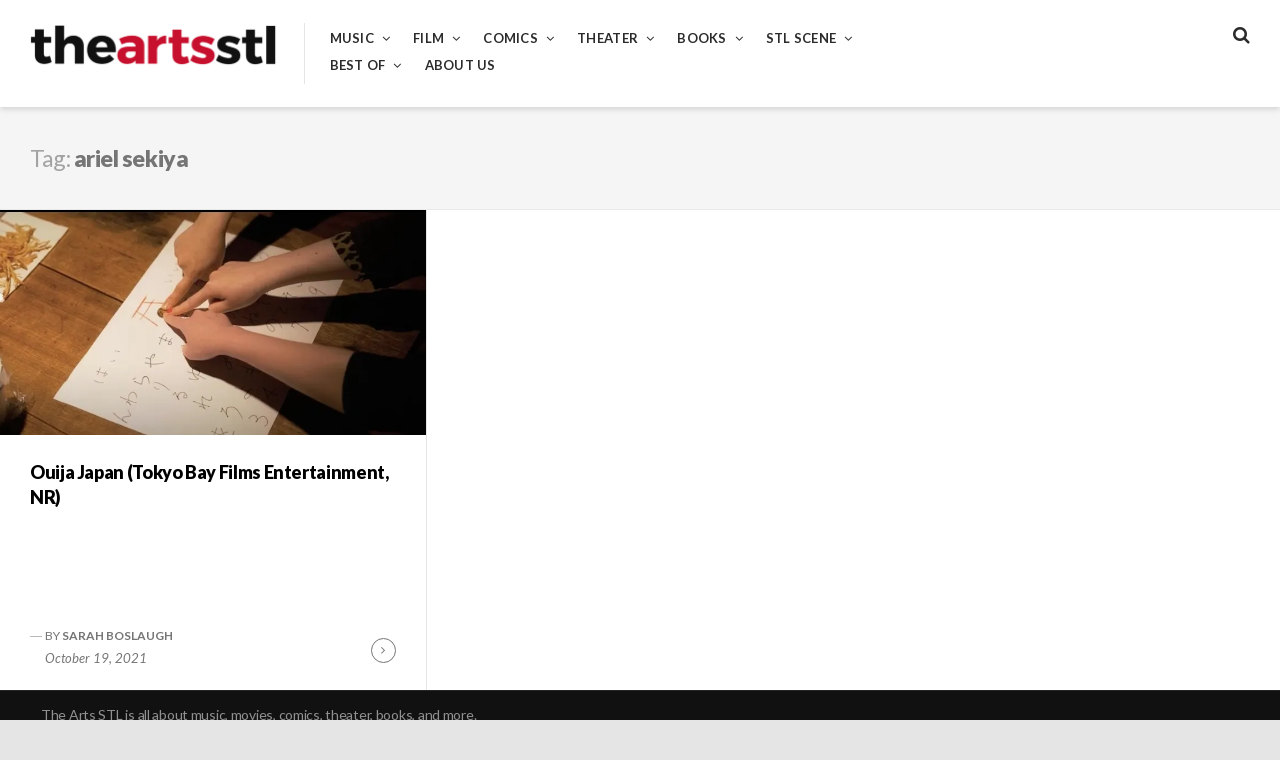

--- FILE ---
content_type: text/html; charset=UTF-8
request_url: http://theartsstl.com/tag/ariel-sekiya/
body_size: 11445
content:
<!DOCTYPE html>
<html lang="en">
<head>
<meta charset="UTF-8">
<meta name="viewport" content="width=device-width, initial-scale=1">
<link rel="profile" href="http://gmpg.org/xfn/11">

<title>ariel sekiya</title>
<meta name='robots' content='max-image-preview:large' />
<link rel='dns-prefetch' href='//secure.gravatar.com' />
<link rel='dns-prefetch' href='//stats.wp.com' />
<link rel='dns-prefetch' href='//fonts.googleapis.com' />
<link rel='dns-prefetch' href='//v0.wordpress.com' />
<link rel='preconnect' href='//i0.wp.com' />
<link rel="alternate" type="application/rss+xml" title=" &raquo; Feed" href="http://theartsstl.com/feed/" />
<link rel="alternate" type="application/rss+xml" title=" &raquo; Comments Feed" href="http://theartsstl.com/comments/feed/" />
<link rel="alternate" type="application/rss+xml" title=" &raquo; ariel sekiya Tag Feed" href="http://theartsstl.com/tag/ariel-sekiya/feed/" />
<style id='wp-img-auto-sizes-contain-inline-css' type='text/css'>
img:is([sizes=auto i],[sizes^="auto," i]){contain-intrinsic-size:3000px 1500px}
/*# sourceURL=wp-img-auto-sizes-contain-inline-css */
</style>
<style id='wp-emoji-styles-inline-css' type='text/css'>

	img.wp-smiley, img.emoji {
		display: inline !important;
		border: none !important;
		box-shadow: none !important;
		height: 1em !important;
		width: 1em !important;
		margin: 0 0.07em !important;
		vertical-align: -0.1em !important;
		background: none !important;
		padding: 0 !important;
	}
/*# sourceURL=wp-emoji-styles-inline-css */
</style>
<style id='wp-block-library-inline-css' type='text/css'>
:root{--wp-block-synced-color:#7a00df;--wp-block-synced-color--rgb:122,0,223;--wp-bound-block-color:var(--wp-block-synced-color);--wp-editor-canvas-background:#ddd;--wp-admin-theme-color:#007cba;--wp-admin-theme-color--rgb:0,124,186;--wp-admin-theme-color-darker-10:#006ba1;--wp-admin-theme-color-darker-10--rgb:0,107,160.5;--wp-admin-theme-color-darker-20:#005a87;--wp-admin-theme-color-darker-20--rgb:0,90,135;--wp-admin-border-width-focus:2px}@media (min-resolution:192dpi){:root{--wp-admin-border-width-focus:1.5px}}.wp-element-button{cursor:pointer}:root .has-very-light-gray-background-color{background-color:#eee}:root .has-very-dark-gray-background-color{background-color:#313131}:root .has-very-light-gray-color{color:#eee}:root .has-very-dark-gray-color{color:#313131}:root .has-vivid-green-cyan-to-vivid-cyan-blue-gradient-background{background:linear-gradient(135deg,#00d084,#0693e3)}:root .has-purple-crush-gradient-background{background:linear-gradient(135deg,#34e2e4,#4721fb 50%,#ab1dfe)}:root .has-hazy-dawn-gradient-background{background:linear-gradient(135deg,#faaca8,#dad0ec)}:root .has-subdued-olive-gradient-background{background:linear-gradient(135deg,#fafae1,#67a671)}:root .has-atomic-cream-gradient-background{background:linear-gradient(135deg,#fdd79a,#004a59)}:root .has-nightshade-gradient-background{background:linear-gradient(135deg,#330968,#31cdcf)}:root .has-midnight-gradient-background{background:linear-gradient(135deg,#020381,#2874fc)}:root{--wp--preset--font-size--normal:16px;--wp--preset--font-size--huge:42px}.has-regular-font-size{font-size:1em}.has-larger-font-size{font-size:2.625em}.has-normal-font-size{font-size:var(--wp--preset--font-size--normal)}.has-huge-font-size{font-size:var(--wp--preset--font-size--huge)}.has-text-align-center{text-align:center}.has-text-align-left{text-align:left}.has-text-align-right{text-align:right}.has-fit-text{white-space:nowrap!important}#end-resizable-editor-section{display:none}.aligncenter{clear:both}.items-justified-left{justify-content:flex-start}.items-justified-center{justify-content:center}.items-justified-right{justify-content:flex-end}.items-justified-space-between{justify-content:space-between}.screen-reader-text{border:0;clip-path:inset(50%);height:1px;margin:-1px;overflow:hidden;padding:0;position:absolute;width:1px;word-wrap:normal!important}.screen-reader-text:focus{background-color:#ddd;clip-path:none;color:#444;display:block;font-size:1em;height:auto;left:5px;line-height:normal;padding:15px 23px 14px;text-decoration:none;top:5px;width:auto;z-index:100000}html :where(.has-border-color){border-style:solid}html :where([style*=border-top-color]){border-top-style:solid}html :where([style*=border-right-color]){border-right-style:solid}html :where([style*=border-bottom-color]){border-bottom-style:solid}html :where([style*=border-left-color]){border-left-style:solid}html :where([style*=border-width]){border-style:solid}html :where([style*=border-top-width]){border-top-style:solid}html :where([style*=border-right-width]){border-right-style:solid}html :where([style*=border-bottom-width]){border-bottom-style:solid}html :where([style*=border-left-width]){border-left-style:solid}html :where(img[class*=wp-image-]){height:auto;max-width:100%}:where(figure){margin:0 0 1em}html :where(.is-position-sticky){--wp-admin--admin-bar--position-offset:var(--wp-admin--admin-bar--height,0px)}@media screen and (max-width:600px){html :where(.is-position-sticky){--wp-admin--admin-bar--position-offset:0px}}

/*# sourceURL=wp-block-library-inline-css */
</style><style id='global-styles-inline-css' type='text/css'>
:root{--wp--preset--aspect-ratio--square: 1;--wp--preset--aspect-ratio--4-3: 4/3;--wp--preset--aspect-ratio--3-4: 3/4;--wp--preset--aspect-ratio--3-2: 3/2;--wp--preset--aspect-ratio--2-3: 2/3;--wp--preset--aspect-ratio--16-9: 16/9;--wp--preset--aspect-ratio--9-16: 9/16;--wp--preset--color--black: #000000;--wp--preset--color--cyan-bluish-gray: #abb8c3;--wp--preset--color--white: #ffffff;--wp--preset--color--pale-pink: #f78da7;--wp--preset--color--vivid-red: #cf2e2e;--wp--preset--color--luminous-vivid-orange: #ff6900;--wp--preset--color--luminous-vivid-amber: #fcb900;--wp--preset--color--light-green-cyan: #7bdcb5;--wp--preset--color--vivid-green-cyan: #00d084;--wp--preset--color--pale-cyan-blue: #8ed1fc;--wp--preset--color--vivid-cyan-blue: #0693e3;--wp--preset--color--vivid-purple: #9b51e0;--wp--preset--gradient--vivid-cyan-blue-to-vivid-purple: linear-gradient(135deg,rgb(6,147,227) 0%,rgb(155,81,224) 100%);--wp--preset--gradient--light-green-cyan-to-vivid-green-cyan: linear-gradient(135deg,rgb(122,220,180) 0%,rgb(0,208,130) 100%);--wp--preset--gradient--luminous-vivid-amber-to-luminous-vivid-orange: linear-gradient(135deg,rgb(252,185,0) 0%,rgb(255,105,0) 100%);--wp--preset--gradient--luminous-vivid-orange-to-vivid-red: linear-gradient(135deg,rgb(255,105,0) 0%,rgb(207,46,46) 100%);--wp--preset--gradient--very-light-gray-to-cyan-bluish-gray: linear-gradient(135deg,rgb(238,238,238) 0%,rgb(169,184,195) 100%);--wp--preset--gradient--cool-to-warm-spectrum: linear-gradient(135deg,rgb(74,234,220) 0%,rgb(151,120,209) 20%,rgb(207,42,186) 40%,rgb(238,44,130) 60%,rgb(251,105,98) 80%,rgb(254,248,76) 100%);--wp--preset--gradient--blush-light-purple: linear-gradient(135deg,rgb(255,206,236) 0%,rgb(152,150,240) 100%);--wp--preset--gradient--blush-bordeaux: linear-gradient(135deg,rgb(254,205,165) 0%,rgb(254,45,45) 50%,rgb(107,0,62) 100%);--wp--preset--gradient--luminous-dusk: linear-gradient(135deg,rgb(255,203,112) 0%,rgb(199,81,192) 50%,rgb(65,88,208) 100%);--wp--preset--gradient--pale-ocean: linear-gradient(135deg,rgb(255,245,203) 0%,rgb(182,227,212) 50%,rgb(51,167,181) 100%);--wp--preset--gradient--electric-grass: linear-gradient(135deg,rgb(202,248,128) 0%,rgb(113,206,126) 100%);--wp--preset--gradient--midnight: linear-gradient(135deg,rgb(2,3,129) 0%,rgb(40,116,252) 100%);--wp--preset--font-size--small: 13px;--wp--preset--font-size--medium: 20px;--wp--preset--font-size--large: 36px;--wp--preset--font-size--x-large: 42px;--wp--preset--spacing--20: 0.44rem;--wp--preset--spacing--30: 0.67rem;--wp--preset--spacing--40: 1rem;--wp--preset--spacing--50: 1.5rem;--wp--preset--spacing--60: 2.25rem;--wp--preset--spacing--70: 3.38rem;--wp--preset--spacing--80: 5.06rem;--wp--preset--shadow--natural: 6px 6px 9px rgba(0, 0, 0, 0.2);--wp--preset--shadow--deep: 12px 12px 50px rgba(0, 0, 0, 0.4);--wp--preset--shadow--sharp: 6px 6px 0px rgba(0, 0, 0, 0.2);--wp--preset--shadow--outlined: 6px 6px 0px -3px rgb(255, 255, 255), 6px 6px rgb(0, 0, 0);--wp--preset--shadow--crisp: 6px 6px 0px rgb(0, 0, 0);}:where(.is-layout-flex){gap: 0.5em;}:where(.is-layout-grid){gap: 0.5em;}body .is-layout-flex{display: flex;}.is-layout-flex{flex-wrap: wrap;align-items: center;}.is-layout-flex > :is(*, div){margin: 0;}body .is-layout-grid{display: grid;}.is-layout-grid > :is(*, div){margin: 0;}:where(.wp-block-columns.is-layout-flex){gap: 2em;}:where(.wp-block-columns.is-layout-grid){gap: 2em;}:where(.wp-block-post-template.is-layout-flex){gap: 1.25em;}:where(.wp-block-post-template.is-layout-grid){gap: 1.25em;}.has-black-color{color: var(--wp--preset--color--black) !important;}.has-cyan-bluish-gray-color{color: var(--wp--preset--color--cyan-bluish-gray) !important;}.has-white-color{color: var(--wp--preset--color--white) !important;}.has-pale-pink-color{color: var(--wp--preset--color--pale-pink) !important;}.has-vivid-red-color{color: var(--wp--preset--color--vivid-red) !important;}.has-luminous-vivid-orange-color{color: var(--wp--preset--color--luminous-vivid-orange) !important;}.has-luminous-vivid-amber-color{color: var(--wp--preset--color--luminous-vivid-amber) !important;}.has-light-green-cyan-color{color: var(--wp--preset--color--light-green-cyan) !important;}.has-vivid-green-cyan-color{color: var(--wp--preset--color--vivid-green-cyan) !important;}.has-pale-cyan-blue-color{color: var(--wp--preset--color--pale-cyan-blue) !important;}.has-vivid-cyan-blue-color{color: var(--wp--preset--color--vivid-cyan-blue) !important;}.has-vivid-purple-color{color: var(--wp--preset--color--vivid-purple) !important;}.has-black-background-color{background-color: var(--wp--preset--color--black) !important;}.has-cyan-bluish-gray-background-color{background-color: var(--wp--preset--color--cyan-bluish-gray) !important;}.has-white-background-color{background-color: var(--wp--preset--color--white) !important;}.has-pale-pink-background-color{background-color: var(--wp--preset--color--pale-pink) !important;}.has-vivid-red-background-color{background-color: var(--wp--preset--color--vivid-red) !important;}.has-luminous-vivid-orange-background-color{background-color: var(--wp--preset--color--luminous-vivid-orange) !important;}.has-luminous-vivid-amber-background-color{background-color: var(--wp--preset--color--luminous-vivid-amber) !important;}.has-light-green-cyan-background-color{background-color: var(--wp--preset--color--light-green-cyan) !important;}.has-vivid-green-cyan-background-color{background-color: var(--wp--preset--color--vivid-green-cyan) !important;}.has-pale-cyan-blue-background-color{background-color: var(--wp--preset--color--pale-cyan-blue) !important;}.has-vivid-cyan-blue-background-color{background-color: var(--wp--preset--color--vivid-cyan-blue) !important;}.has-vivid-purple-background-color{background-color: var(--wp--preset--color--vivid-purple) !important;}.has-black-border-color{border-color: var(--wp--preset--color--black) !important;}.has-cyan-bluish-gray-border-color{border-color: var(--wp--preset--color--cyan-bluish-gray) !important;}.has-white-border-color{border-color: var(--wp--preset--color--white) !important;}.has-pale-pink-border-color{border-color: var(--wp--preset--color--pale-pink) !important;}.has-vivid-red-border-color{border-color: var(--wp--preset--color--vivid-red) !important;}.has-luminous-vivid-orange-border-color{border-color: var(--wp--preset--color--luminous-vivid-orange) !important;}.has-luminous-vivid-amber-border-color{border-color: var(--wp--preset--color--luminous-vivid-amber) !important;}.has-light-green-cyan-border-color{border-color: var(--wp--preset--color--light-green-cyan) !important;}.has-vivid-green-cyan-border-color{border-color: var(--wp--preset--color--vivid-green-cyan) !important;}.has-pale-cyan-blue-border-color{border-color: var(--wp--preset--color--pale-cyan-blue) !important;}.has-vivid-cyan-blue-border-color{border-color: var(--wp--preset--color--vivid-cyan-blue) !important;}.has-vivid-purple-border-color{border-color: var(--wp--preset--color--vivid-purple) !important;}.has-vivid-cyan-blue-to-vivid-purple-gradient-background{background: var(--wp--preset--gradient--vivid-cyan-blue-to-vivid-purple) !important;}.has-light-green-cyan-to-vivid-green-cyan-gradient-background{background: var(--wp--preset--gradient--light-green-cyan-to-vivid-green-cyan) !important;}.has-luminous-vivid-amber-to-luminous-vivid-orange-gradient-background{background: var(--wp--preset--gradient--luminous-vivid-amber-to-luminous-vivid-orange) !important;}.has-luminous-vivid-orange-to-vivid-red-gradient-background{background: var(--wp--preset--gradient--luminous-vivid-orange-to-vivid-red) !important;}.has-very-light-gray-to-cyan-bluish-gray-gradient-background{background: var(--wp--preset--gradient--very-light-gray-to-cyan-bluish-gray) !important;}.has-cool-to-warm-spectrum-gradient-background{background: var(--wp--preset--gradient--cool-to-warm-spectrum) !important;}.has-blush-light-purple-gradient-background{background: var(--wp--preset--gradient--blush-light-purple) !important;}.has-blush-bordeaux-gradient-background{background: var(--wp--preset--gradient--blush-bordeaux) !important;}.has-luminous-dusk-gradient-background{background: var(--wp--preset--gradient--luminous-dusk) !important;}.has-pale-ocean-gradient-background{background: var(--wp--preset--gradient--pale-ocean) !important;}.has-electric-grass-gradient-background{background: var(--wp--preset--gradient--electric-grass) !important;}.has-midnight-gradient-background{background: var(--wp--preset--gradient--midnight) !important;}.has-small-font-size{font-size: var(--wp--preset--font-size--small) !important;}.has-medium-font-size{font-size: var(--wp--preset--font-size--medium) !important;}.has-large-font-size{font-size: var(--wp--preset--font-size--large) !important;}.has-x-large-font-size{font-size: var(--wp--preset--font-size--x-large) !important;}
/*# sourceURL=global-styles-inline-css */
</style>

<style id='classic-theme-styles-inline-css' type='text/css'>
/*! This file is auto-generated */
.wp-block-button__link{color:#fff;background-color:#32373c;border-radius:9999px;box-shadow:none;text-decoration:none;padding:calc(.667em + 2px) calc(1.333em + 2px);font-size:1.125em}.wp-block-file__button{background:#32373c;color:#fff;text-decoration:none}
/*# sourceURL=/wp-includes/css/classic-themes.min.css */
</style>
<link rel='stylesheet' id='font-awesome-css' href='http://theartsstl.com/wp-content/plugins/contact-widgets/assets/css/font-awesome.min.css?ver=4.7.0' type='text/css' media='all' />
<link rel='stylesheet' id='aquene-google-fonts-css' href='https://fonts.googleapis.com/css?family=Lato%3A400%2C400i%2C700%2C700i%2C900%2C900i&#038;subset=latin%2Clatin-ext%2Ccyrillic%2Ccyrillic-ext' type='text/css' media='all' />
<link rel='stylesheet' id='aquene-style-css' href='http://theartsstl.com/wp-content/themes/aquene/style.css?ver=6.9' type='text/css' media='all' />
<style id='aquene-style-inline-css' type='text/css'>
a,
                           #page #flickr_badge_uber_wrapper a:link,
                           .site-main .hentry-inner .entry-summary:after { color: #c70f2e; }#sticky-header .progress-bar,
                           .hentry .entry-cats a { background: #c70f2e; }.hentry .entry-cats a { color: #ffffff; }a:hover,
                           #page #flickr_badge_uber_wrapper a:hover,
                           #page #flickr_badge_uber_wrapper a:active,
                           #page #flickr_badge_uber_wrapper a:visited { color: #950b22; }
/*# sourceURL=aquene-style-inline-css */
</style>
<script type="text/javascript" src="http://theartsstl.com/wp-includes/js/jquery/jquery.min.js?ver=3.7.1" id="jquery-core-js"></script>
<script type="text/javascript" src="http://theartsstl.com/wp-includes/js/jquery/jquery-migrate.min.js?ver=3.4.1" id="jquery-migrate-js"></script>
<link rel="https://api.w.org/" href="http://theartsstl.com/wp-json/" /><link rel="alternate" title="JSON" type="application/json" href="http://theartsstl.com/wp-json/wp/v2/tags/5368" /><link rel="EditURI" type="application/rsd+xml" title="RSD" href="http://theartsstl.com/xmlrpc.php?rsd" />
<meta name="generator" content="WordPress 6.9" />
	<link rel="preconnect" href="https://fonts.googleapis.com">
	<link rel="preconnect" href="https://fonts.gstatic.com">
		<style>img#wpstats{display:none}</style>
		<meta name="description" content="Posts about ariel sekiya written by Sarah Boslaugh" />

<!-- Jetpack Open Graph Tags -->
<meta property="og:type" content="website" />
<meta property="og:title" content="ariel sekiya" />
<meta property="og:url" content="http://theartsstl.com/tag/ariel-sekiya/" />
<meta property="og:image" content="https://i0.wp.com/theartsstl.com/wp-content/uploads/2017/07/cropped-artsstl.png?fit=512%2C512" />
<meta property="og:image:width" content="512" />
<meta property="og:image:height" content="512" />
<meta property="og:image:alt" content="" />

<!-- End Jetpack Open Graph Tags -->
<link rel="icon" href="https://i0.wp.com/theartsstl.com/wp-content/uploads/2017/07/cropped-artsstl.png?fit=32%2C32" sizes="32x32" />
<link rel="icon" href="https://i0.wp.com/theartsstl.com/wp-content/uploads/2017/07/cropped-artsstl.png?fit=192%2C192" sizes="192x192" />
<link rel="apple-touch-icon" href="https://i0.wp.com/theartsstl.com/wp-content/uploads/2017/07/cropped-artsstl.png?fit=180%2C180" />
<meta name="msapplication-TileImage" content="https://i0.wp.com/theartsstl.com/wp-content/uploads/2017/07/cropped-artsstl.png?fit=270%2C270" />
	<style id="egf-frontend-styles" type="text/css">
		p {} h1 {} h2 {} h3 {} h4 {} h5 {} h6 {} 	</style>
	<link rel='stylesheet' id='jetpack-top-posts-widget-css' href='http://theartsstl.com/wp-content/plugins/jetpack/modules/widgets/top-posts/style.css?ver=20141013' type='text/css' media='all' />
</head>

<body class="archive tag tag-ariel-sekiya tag-5368 wp-custom-logo wp-theme-aquene group-blog hfeed">
<div id="page" class="site container">
	<a class="skip-link screen-reader-text" href="#content">Skip to content</a>

	<div id="search-container" role="dialog">
		<button type="button" id="close-search-container" class="clean-button has-icon"><span class="screen-reader-text">Close</span></button>
		
<form role="search" method="get" class="search-form" action="http://theartsstl.com/">
	<label for="search-form-6974e6c7c5958">
		<span class="screen-reader-text">Search for:</span>
		<input type="search" id="search-form-6974e6c7c5958" class="search-field"
		placeholder="Search this website&hellip;"
		value="" name="s"
		title="Search for:" />
	</label>
	<button type="submit" class="submit has-icon clean-button"><span class="screen-reader-text">Search</span></button>
</form><!-- .search-form -->
	</div><!-- #search-container -->

	<div id="toggle-sidebar" aria-hidden="true">
		<div class="inner-panel">
			<button id="close-toggle-sidebar" class="has-icon">Close Menu</button>
			<nav id="mobile-navigation" class="mobile-navigation" role="navigation" aria-label="Mobile Navigation"></nav><!-- #mobile-navigation -->
		</div><!-- .inner-panel -->
	</div><!-- #toggle-sidebar -->

	<header id="masthead" class="site-header clear" role="banner">
		<div class="header-left-col">
			<div class="site-branding">
			<a href="http://theartsstl.com/" class="custom-logo-link" rel="home"><img width="500" height="91" src="https://i0.wp.com/theartsstl.com/wp-content/uploads/2017/07/cropped-cropped-theartsstl_logo-e1501539892407-1.png?fit=500%2C91" class="custom-logo" alt="" decoding="async" srcset="https://i0.wp.com/theartsstl.com/wp-content/uploads/2017/07/cropped-cropped-theartsstl_logo-e1501539892407-1.png?w=500 500w, https://i0.wp.com/theartsstl.com/wp-content/uploads/2017/07/cropped-cropped-theartsstl_logo-e1501539892407-1.png?resize=300%2C55 300w" sizes="(max-width: 500px) 100vw, 500px" data-attachment-id="517" data-permalink="http://theartsstl.com/cropped-cropped-theartsstl_logo-e1501539892407-1-png/" data-orig-file="https://i0.wp.com/theartsstl.com/wp-content/uploads/2017/07/cropped-cropped-theartsstl_logo-e1501539892407-1.png?fit=500%2C91" data-orig-size="500,91" data-comments-opened="1" data-image-meta="{&quot;aperture&quot;:&quot;0&quot;,&quot;credit&quot;:&quot;&quot;,&quot;camera&quot;:&quot;&quot;,&quot;caption&quot;:&quot;&quot;,&quot;created_timestamp&quot;:&quot;0&quot;,&quot;copyright&quot;:&quot;&quot;,&quot;focal_length&quot;:&quot;0&quot;,&quot;iso&quot;:&quot;0&quot;,&quot;shutter_speed&quot;:&quot;0&quot;,&quot;title&quot;:&quot;&quot;,&quot;orientation&quot;:&quot;0&quot;}" data-image-title="cropped-cropped-theartsstl_logo-e1501539892407-1.png" data-image-description="&lt;p&gt;http://theartsstl.com/wp-content/uploads/2017/07/cropped-cropped-theartsstl_logo-e1501539892407-1.png&lt;/p&gt;
" data-image-caption="" data-medium-file="https://i0.wp.com/theartsstl.com/wp-content/uploads/2017/07/cropped-cropped-theartsstl_logo-e1501539892407-1.png?fit=300%2C55" data-large-file="https://i0.wp.com/theartsstl.com/wp-content/uploads/2017/07/cropped-cropped-theartsstl_logo-e1501539892407-1.png?fit=500%2C91" /></a>				<p class="site-title"><a href="http://theartsstl.com/" rel="home"></a></p>
							<p class="site-description">The Arts STL is all about music, movies, comics, theater, books, and more.</p>
						</div><!-- .site-branding -->

			<nav id="site-navigation" class="site-navigation main-navigation" role="navigation">
				<div class="menu-primary-menu-container"><ul id="primary-menu" class="menu"><li id="menu-item-366" class="menu-item menu-item-type-post_type menu-item-object-page menu-item-has-children menu-item-366"><a href="http://theartsstl.com/music/">Music</a>
<ul class="sub-menu">
	<li id="menu-item-470" class="menu-item menu-item-type-taxonomy menu-item-object-post_tag menu-item-470"><a href="http://theartsstl.com/tag/album-reviews/">Album Reviews</a></li>
	<li id="menu-item-474" class="menu-item menu-item-type-taxonomy menu-item-object-post_tag menu-item-474"><a href="http://theartsstl.com/tag/concert-reviews/">Concert Reviews</a></li>
	<li id="menu-item-475" class="menu-item menu-item-type-taxonomy menu-item-object-post_tag menu-item-475"><a href="http://theartsstl.com/tag/on-tour/">On Tour</a></li>
	<li id="menu-item-476" class="menu-item menu-item-type-taxonomy menu-item-object-post_tag menu-item-476"><a href="http://theartsstl.com/tag/music-profiles-features/">Music Profiles &amp; Features</a></li>
	<li id="menu-item-8671" class="menu-item menu-item-type-custom menu-item-object-custom menu-item-8671"><a href="http://theartsstl.com/tag/photo-gallery/">Photo Gallery</a></li>
</ul>
</li>
<li id="menu-item-367" class="menu-item menu-item-type-post_type menu-item-object-page menu-item-has-children menu-item-367"><a href="http://theartsstl.com/film/">Film</a>
<ul class="sub-menu">
	<li id="menu-item-477" class="menu-item menu-item-type-taxonomy menu-item-object-post_tag menu-item-477"><a href="http://theartsstl.com/tag/in-the-theatre/">In the Theatre</a></li>
	<li id="menu-item-469" class="menu-item menu-item-type-taxonomy menu-item-object-post_tag menu-item-469"><a href="http://theartsstl.com/tag/home-viewing/">Home Viewing</a></li>
	<li id="menu-item-478" class="menu-item menu-item-type-taxonomy menu-item-object-post_tag menu-item-478"><a href="http://theartsstl.com/tag/film-festivals/">Film Festivals</a></li>
	<li id="menu-item-479" class="menu-item menu-item-type-taxonomy menu-item-object-post_tag menu-item-479"><a href="http://theartsstl.com/tag/film-profiles-features/">Film Profiles &amp; Features</a></li>
</ul>
</li>
<li id="menu-item-368" class="menu-item menu-item-type-post_type menu-item-object-page menu-item-has-children menu-item-368"><a href="http://theartsstl.com/comics/">Comics</a>
<ul class="sub-menu">
	<li id="menu-item-472" class="menu-item menu-item-type-taxonomy menu-item-object-post_tag menu-item-472"><a href="http://theartsstl.com/tag/comics-reviews/">Comics Reviews</a></li>
	<li id="menu-item-481" class="menu-item menu-item-type-taxonomy menu-item-object-post_tag menu-item-481"><a href="http://theartsstl.com/tag/comics-previews/">Comics Previews</a></li>
	<li id="menu-item-482" class="menu-item menu-item-type-taxonomy menu-item-object-post_tag menu-item-482"><a href="http://theartsstl.com/tag/comics-profiles-features/">Comics Profiles &amp; Features</a></li>
</ul>
</li>
<li id="menu-item-369" class="menu-item menu-item-type-post_type menu-item-object-page menu-item-has-children menu-item-369"><a href="http://theartsstl.com/theater/">Theater</a>
<ul class="sub-menu">
	<li id="menu-item-484" class="menu-item menu-item-type-taxonomy menu-item-object-post_tag menu-item-484"><a href="http://theartsstl.com/tag/theater-reviews/">Theater Reviews</a></li>
	<li id="menu-item-485" class="menu-item menu-item-type-taxonomy menu-item-object-post_tag menu-item-485"><a href="http://theartsstl.com/tag/theater-profiles-features/">Theater Profiles &amp; Features</a></li>
</ul>
</li>
<li id="menu-item-370" class="menu-item menu-item-type-post_type menu-item-object-page menu-item-has-children menu-item-370"><a href="http://theartsstl.com/books/">Books</a>
<ul class="sub-menu">
	<li id="menu-item-486" class="menu-item menu-item-type-taxonomy menu-item-object-post_tag menu-item-486"><a href="http://theartsstl.com/tag/book-reviews/">Book Reviews</a></li>
	<li id="menu-item-487" class="menu-item menu-item-type-taxonomy menu-item-object-post_tag menu-item-487"><a href="http://theartsstl.com/tag/book-profiles-features/">Book Profiles &amp; Features</a></li>
</ul>
</li>
<li id="menu-item-725" class="menu-item menu-item-type-post_type menu-item-object-page menu-item-has-children menu-item-725"><a href="http://theartsstl.com/stl-scene/">STL Scene</a>
<ul class="sub-menu">
	<li id="menu-item-471" class="menu-item menu-item-type-taxonomy menu-item-object-post_tag menu-item-471"><a href="http://theartsstl.com/tag/local-music-scene/">Local Music Scene</a></li>
	<li id="menu-item-480" class="menu-item menu-item-type-taxonomy menu-item-object-post_tag menu-item-480"><a href="http://theartsstl.com/tag/local-film-scene/">Local Film Scene</a></li>
	<li id="menu-item-483" class="menu-item menu-item-type-taxonomy menu-item-object-post_tag menu-item-483"><a href="http://theartsstl.com/tag/local-comics-scene/">Local Comics Scene</a></li>
	<li id="menu-item-8681" class="menu-item menu-item-type-custom menu-item-object-custom menu-item-8681"><a href="http://theartsstl.com/tag/live-from-the-boom-room/">Live from the Boom Room</a></li>
	<li id="menu-item-18339" class="menu-item menu-item-type-custom menu-item-object-custom menu-item-18339"><a href="http://theartsstl.com/author/eatmeinstl/">Eat Me in St. Louis</a></li>
</ul>
</li>
<li id="menu-item-8678" class="menu-item menu-item-type-post_type menu-item-object-page menu-item-has-children menu-item-8678"><a href="http://theartsstl.com/best-of/">Best of</a>
<ul class="sub-menu">
	<li id="menu-item-33117" class="menu-item menu-item-type-custom menu-item-object-custom menu-item-33117"><a href="http://theartsstl.com/tag/best-of-2025/">Best of 2025</a></li>
	<li id="menu-item-23201" class="menu-item menu-item-type-custom menu-item-object-custom menu-item-23201"><a href="http://theartsstl.com/tag/best-of-2024/">Best of 2024</a></li>
	<li id="menu-item-16029" class="menu-item menu-item-type-custom menu-item-object-custom menu-item-16029"><a href="http://theartsstl.com/tag/best-of-2023/">Best of 2023</a></li>
	<li id="menu-item-8709" class="menu-item menu-item-type-custom menu-item-object-custom menu-item-8709"><a href="http://theartsstl.com/tag/best-of-2022/">Best of 2022</a></li>
	<li id="menu-item-8698" class="menu-item menu-item-type-custom menu-item-object-custom menu-item-8698"><a href="http://theartsstl.com/tag/best-of-2021/">Best of 2021</a></li>
	<li id="menu-item-8699" class="menu-item menu-item-type-custom menu-item-object-custom menu-item-8699"><a href="http://theartsstl.com/tag/best-of-2020/">Best of 2020</a></li>
	<li id="menu-item-8708" class="menu-item menu-item-type-custom menu-item-object-custom menu-item-8708"><a href="http://theartsstl.com/tag/best-of-the-2010s/">Best of the 2010s</a></li>
	<li id="menu-item-8701" class="menu-item menu-item-type-custom menu-item-object-custom menu-item-8701"><a href="http://theartsstl.com/tag/best-of-2019/">Best of 2019</a></li>
	<li id="menu-item-8702" class="menu-item menu-item-type-custom menu-item-object-custom menu-item-8702"><a href="http://theartsstl.com/tag/best-of-2018/">Best of 2018</a></li>
	<li id="menu-item-8703" class="menu-item menu-item-type-custom menu-item-object-custom menu-item-8703"><a href="http://theartsstl.com/tag/best-of-2017/">Best of 2017</a></li>
</ul>
</li>
<li id="menu-item-396" class="menu-item menu-item-type-post_type menu-item-object-page menu-item-396"><a href="http://theartsstl.com/about-us/">About Us</a></li>
</ul></div>			</nav><!-- #site-navigation -->
		</div><!-- .header-left-col -->

		<div class="header-right-col">
			<button id="header-search" class="has-icon clean-button">
				<span class="screen-reader-text">Search</span>
			</button><!-- #header-search -->

			
			<button id="static-menu" class="has-icon mobile-menu clean-button">Menu</button>
		</div><!-- .header-right-col -->

		<div id="sticky-header" class="clear">
			<div class="sticky-left-col">
				<button id="sticky-menu" class="has-icon mobile-menu clean-button">Menu</button>
			</div><!-- .sticky-left-col -->

			<div class="sticky-right-col">
				<button id="gotop" class="has-icon clean-button primary-font">Back to Top</button>
			</div><!-- .sticky-right-col -->
		</div><!-- #sticky-header -->
	</header><!-- #masthead -->

	<div id="content" class="site-content">

	<div id="primary" class="content-area">
		<main id="main" class="site-main archive-grid clear" role="main">

		
			<header class="page-header">
				<h1 class="page-title"><span>Tag:</span> ariel sekiya</h1>			</header><!-- .page-header -->

			
<article id="post-6486" class="post-6486 post type-post status-publish format-standard has-post-thumbnail hentry category-uncategorized tag-ariel-sekiya tag-eigi-kodaka tag-featured tag-home-viewing tag-kokkuri-san tag-miharu-chiba tag-ouija-japan tag-takeaki-abe">
	<a href="http://theartsstl.com/ouija-japan-tokyo-bay-films-entertainment-nr/" class="thumb-link">
		<span class="featured-image has-background-cover has-animation"  style="background-image: url('https://i0.wp.com/theartsstl.com/wp-content/uploads/2021/10/art_ouija_japan.jpeg?resize=947%2C406');"></span>
	</a><!-- .thumb-link -->

	<div class="hentry-inner">
		<header class="entry-header primary-font">
		<h2 class="entry-title"><a href="http://theartsstl.com/ouija-japan-tokyo-bay-films-entertainment-nr/" rel="bookmark">Ouija Japan (Tokyo Bay Films Entertainment, NR)</a></h2>		</header><!-- .entry-header -->

		<footer class="entry-footer clear">
			<div class="footer-meta"><span class="byline">By <a class="url fn n" href="http://theartsstl.com/author/sarahb/">Sarah Boslaugh</a></span><span class="posted-on"><a href="http://theartsstl.com/ouija-japan-tokyo-bay-films-entertainment-nr/" rel="bookmark"><time class="entry-date published" datetime="2021-10-19T07:00:00-05:00">October 19, 2021</time><time class="updated" datetime="2021-10-19T09:04:30-05:00">October 19, 2021</time></a></span></div><a class="more-link has-icon" href="http://theartsstl.com/ouija-japan-tokyo-bay-films-entertainment-nr/"><span class="screen-reader-text">Continue Reading</span></a>		</footer><!-- .entry-footer -->
	</div><!-- .hentry-inner -->
</article><!-- #post-## -->

		</main><!-- #main -->
	</div><!-- #primary -->


	</div><!-- #content -->

	<footer id="colophon" class="site-footer" role="contentinfo">
		<div class="footer-top footer-section">
			<div class="footer-branding">
				<p class="site-footer-title"><a href="http://theartsstl.com/" rel="home"></a></p>
									<p class="site-footer-description">The Arts STL is all about music, movies, comics, theater, books, and more.</p>
							</div><!-- .footer-branding -->

					</div><!-- .footer-top -->

				<div class="widget-area footer-section clear">
			<section id="media_image-3" class="widget widget_media_image"><img width="300" height="200" src="https://i0.wp.com/theartsstl.com/wp-content/uploads/2017/07/stl-flag-1.png?fit=300%2C200" class="image wp-image-348  attachment-medium size-medium" alt="" style="max-width: 100%; height: auto;" decoding="async" loading="lazy" srcset="https://i0.wp.com/theartsstl.com/wp-content/uploads/2017/07/stl-flag-1.png?w=3150 3150w, https://i0.wp.com/theartsstl.com/wp-content/uploads/2017/07/stl-flag-1.png?resize=300%2C200 300w, https://i0.wp.com/theartsstl.com/wp-content/uploads/2017/07/stl-flag-1.png?resize=768%2C512 768w, https://i0.wp.com/theartsstl.com/wp-content/uploads/2017/07/stl-flag-1.png?resize=1024%2C682 1024w, https://i0.wp.com/theartsstl.com/wp-content/uploads/2017/07/stl-flag-1.png?w=1560 1560w, https://i0.wp.com/theartsstl.com/wp-content/uploads/2017/07/stl-flag-1.png?w=2340 2340w" sizes="auto, (max-width: 300px) 100vw, 300px" data-attachment-id="348" data-permalink="http://theartsstl.com/stl-flag-2/" data-orig-file="https://i0.wp.com/theartsstl.com/wp-content/uploads/2017/07/stl-flag-1.png?fit=3150%2C2099" data-orig-size="3150,2099" data-comments-opened="1" data-image-meta="{&quot;aperture&quot;:&quot;0&quot;,&quot;credit&quot;:&quot;&quot;,&quot;camera&quot;:&quot;&quot;,&quot;caption&quot;:&quot;&quot;,&quot;created_timestamp&quot;:&quot;0&quot;,&quot;copyright&quot;:&quot;&quot;,&quot;focal_length&quot;:&quot;0&quot;,&quot;iso&quot;:&quot;0&quot;,&quot;shutter_speed&quot;:&quot;0&quot;,&quot;title&quot;:&quot;&quot;,&quot;orientation&quot;:&quot;0&quot;}" data-image-title="stl-flag" data-image-description="" data-image-caption="" data-medium-file="https://i0.wp.com/theartsstl.com/wp-content/uploads/2017/07/stl-flag-1.png?fit=300%2C200" data-large-file="https://i0.wp.com/theartsstl.com/wp-content/uploads/2017/07/stl-flag-1.png?fit=780%2C519" /></section><section id="top-posts-3" class="widget widget_top-posts"><h3 class="widget-title"> Most Read Articles</h3><ul><li><a href="http://theartsstl.com/forbidden-fruit-the-golden-age-of-exploitation-pictures-vols-1-3-kino-lorber-nr/" class="bump-view" data-bump-view="tp">Forbidden Fruit: The Golden Age of Exploitation Pictures Vols. 1-3 (Kino Lorber, NR)</a></li><li><a href="http://theartsstl.com/concert-review-the-darkness-w-mark-daly-08-30-25-the-factory/" class="bump-view" data-bump-view="tp">Concert review: The Darkness w/ Mark Daly | 08.30.25, The Pageant (with photo gallery)</a></li><li><a href="http://theartsstl.com/top-10-dark-romance-novels-i-read-this-year-erica-vining/" class="bump-view" data-bump-view="tp">Top 10 Dark Romance Novels I Read This Year | Erica Vining</a></li><li><a href="http://theartsstl.com/concert-review-the-judge-w-sisser-everfelt-08-23-25-platypus-with-photo-gallery/" class="bump-view" data-bump-view="tp">Concert review: The Judge w/ Sisser &amp; Everfelt | 08.23.25, Platypus (with photo gallery)</a></li><li><a href="http://theartsstl.com/concert-review-david-lee-roth-08-25-25-the-factory-with-photo-gallery/" class="bump-view" data-bump-view="tp">Concert review: David Lee Roth | 08.25.25, The Factory (with photo gallery)</a></li><li><a href="http://theartsstl.com/top-12-hikes-in-the-st-louis-area-courtney-dowdall/" class="bump-view" data-bump-view="tp">Top 12 Hikes in the St. Louis Area | Courtney Dowdall</a></li><li><a href="http://theartsstl.com/concert-review-chicago-06-27-25-stifel-theatre-with-photo-gallery/" class="bump-view" data-bump-view="tp">Concert review: Chicago | 06.27.25, Stifel Theatre (with photo gallery)</a></li><li><a href="http://theartsstl.com/ten-notable-foreign-films-of-2024-sarah-boslaugh/" class="bump-view" data-bump-view="tp">Ten Notable Foreign Films of 2024* | Sarah Boslaugh</a></li><li><a href="http://theartsstl.com/concert-review-falling-in-reverse-w-slaughter-to-prevail-hollywood-undead-09-02-25-hollywood-casino-amphitheater-with-photo-gallery/" class="bump-view" data-bump-view="tp">Concert review: Falling in Reverse w/ Slaughter to Prevail &amp; Hollywood Undead | 09.02.25, Hollywood Casino Amphitheater (with photo gallery)</a></li><li><a href="http://theartsstl.com/some-of-the-best-k-pop-artists-of-the-2010s/" class="bump-view" data-bump-view="tp">Some of the Best K-Pop Artists of the 2010s</a></li></ul></section><section id="archives-4" class="widget widget_archive"><h3 class="widget-title">Archives</h3>		<label class="screen-reader-text" for="archives-dropdown-4">Archives</label>
		<select id="archives-dropdown-4" name="archive-dropdown">
			
			<option value="">Select Month</option>
				<option value='http://theartsstl.com/2026/01/'> January 2026 </option>
	<option value='http://theartsstl.com/2025/12/'> December 2025 </option>
	<option value='http://theartsstl.com/2025/11/'> November 2025 </option>
	<option value='http://theartsstl.com/2025/10/'> October 2025 </option>
	<option value='http://theartsstl.com/2025/09/'> September 2025 </option>
	<option value='http://theartsstl.com/2025/08/'> August 2025 </option>
	<option value='http://theartsstl.com/2025/07/'> July 2025 </option>
	<option value='http://theartsstl.com/2025/06/'> June 2025 </option>
	<option value='http://theartsstl.com/2025/05/'> May 2025 </option>
	<option value='http://theartsstl.com/2025/04/'> April 2025 </option>
	<option value='http://theartsstl.com/2025/03/'> March 2025 </option>
	<option value='http://theartsstl.com/2025/02/'> February 2025 </option>
	<option value='http://theartsstl.com/2025/01/'> January 2025 </option>
	<option value='http://theartsstl.com/2024/12/'> December 2024 </option>
	<option value='http://theartsstl.com/2024/11/'> November 2024 </option>
	<option value='http://theartsstl.com/2024/10/'> October 2024 </option>
	<option value='http://theartsstl.com/2024/09/'> September 2024 </option>
	<option value='http://theartsstl.com/2024/08/'> August 2024 </option>
	<option value='http://theartsstl.com/2024/07/'> July 2024 </option>
	<option value='http://theartsstl.com/2024/06/'> June 2024 </option>
	<option value='http://theartsstl.com/2024/05/'> May 2024 </option>
	<option value='http://theartsstl.com/2024/04/'> April 2024 </option>
	<option value='http://theartsstl.com/2024/03/'> March 2024 </option>
	<option value='http://theartsstl.com/2024/02/'> February 2024 </option>
	<option value='http://theartsstl.com/2024/01/'> January 2024 </option>
	<option value='http://theartsstl.com/2023/12/'> December 2023 </option>
	<option value='http://theartsstl.com/2023/11/'> November 2023 </option>
	<option value='http://theartsstl.com/2023/10/'> October 2023 </option>
	<option value='http://theartsstl.com/2023/09/'> September 2023 </option>
	<option value='http://theartsstl.com/2023/08/'> August 2023 </option>
	<option value='http://theartsstl.com/2023/07/'> July 2023 </option>
	<option value='http://theartsstl.com/2023/06/'> June 2023 </option>
	<option value='http://theartsstl.com/2023/05/'> May 2023 </option>
	<option value='http://theartsstl.com/2023/04/'> April 2023 </option>
	<option value='http://theartsstl.com/2023/03/'> March 2023 </option>
	<option value='http://theartsstl.com/2023/02/'> February 2023 </option>
	<option value='http://theartsstl.com/2023/01/'> January 2023 </option>
	<option value='http://theartsstl.com/2022/12/'> December 2022 </option>
	<option value='http://theartsstl.com/2022/11/'> November 2022 </option>
	<option value='http://theartsstl.com/2022/10/'> October 2022 </option>
	<option value='http://theartsstl.com/2022/09/'> September 2022 </option>
	<option value='http://theartsstl.com/2022/08/'> August 2022 </option>
	<option value='http://theartsstl.com/2022/07/'> July 2022 </option>
	<option value='http://theartsstl.com/2022/06/'> June 2022 </option>
	<option value='http://theartsstl.com/2022/05/'> May 2022 </option>
	<option value='http://theartsstl.com/2022/04/'> April 2022 </option>
	<option value='http://theartsstl.com/2022/03/'> March 2022 </option>
	<option value='http://theartsstl.com/2022/02/'> February 2022 </option>
	<option value='http://theartsstl.com/2022/01/'> January 2022 </option>
	<option value='http://theartsstl.com/2021/12/'> December 2021 </option>
	<option value='http://theartsstl.com/2021/11/'> November 2021 </option>
	<option value='http://theartsstl.com/2021/10/'> October 2021 </option>
	<option value='http://theartsstl.com/2021/09/'> September 2021 </option>
	<option value='http://theartsstl.com/2021/08/'> August 2021 </option>
	<option value='http://theartsstl.com/2021/07/'> July 2021 </option>
	<option value='http://theartsstl.com/2021/06/'> June 2021 </option>
	<option value='http://theartsstl.com/2021/05/'> May 2021 </option>
	<option value='http://theartsstl.com/2021/04/'> April 2021 </option>
	<option value='http://theartsstl.com/2021/03/'> March 2021 </option>
	<option value='http://theartsstl.com/2021/02/'> February 2021 </option>
	<option value='http://theartsstl.com/2021/01/'> January 2021 </option>
	<option value='http://theartsstl.com/2020/12/'> December 2020 </option>
	<option value='http://theartsstl.com/2020/11/'> November 2020 </option>
	<option value='http://theartsstl.com/2020/10/'> October 2020 </option>
	<option value='http://theartsstl.com/2020/09/'> September 2020 </option>
	<option value='http://theartsstl.com/2020/08/'> August 2020 </option>
	<option value='http://theartsstl.com/2020/07/'> July 2020 </option>
	<option value='http://theartsstl.com/2020/06/'> June 2020 </option>
	<option value='http://theartsstl.com/2020/05/'> May 2020 </option>
	<option value='http://theartsstl.com/2020/04/'> April 2020 </option>
	<option value='http://theartsstl.com/2020/03/'> March 2020 </option>
	<option value='http://theartsstl.com/2020/02/'> February 2020 </option>
	<option value='http://theartsstl.com/2020/01/'> January 2020 </option>
	<option value='http://theartsstl.com/2019/12/'> December 2019 </option>
	<option value='http://theartsstl.com/2019/11/'> November 2019 </option>
	<option value='http://theartsstl.com/2019/10/'> October 2019 </option>
	<option value='http://theartsstl.com/2019/09/'> September 2019 </option>
	<option value='http://theartsstl.com/2019/08/'> August 2019 </option>
	<option value='http://theartsstl.com/2019/07/'> July 2019 </option>
	<option value='http://theartsstl.com/2019/06/'> June 2019 </option>
	<option value='http://theartsstl.com/2019/05/'> May 2019 </option>
	<option value='http://theartsstl.com/2019/04/'> April 2019 </option>
	<option value='http://theartsstl.com/2019/03/'> March 2019 </option>
	<option value='http://theartsstl.com/2019/02/'> February 2019 </option>
	<option value='http://theartsstl.com/2019/01/'> January 2019 </option>
	<option value='http://theartsstl.com/2018/12/'> December 2018 </option>
	<option value='http://theartsstl.com/2018/11/'> November 2018 </option>
	<option value='http://theartsstl.com/2018/10/'> October 2018 </option>
	<option value='http://theartsstl.com/2018/09/'> September 2018 </option>
	<option value='http://theartsstl.com/2018/08/'> August 2018 </option>
	<option value='http://theartsstl.com/2018/07/'> July 2018 </option>
	<option value='http://theartsstl.com/2018/06/'> June 2018 </option>
	<option value='http://theartsstl.com/2018/05/'> May 2018 </option>
	<option value='http://theartsstl.com/2018/04/'> April 2018 </option>
	<option value='http://theartsstl.com/2018/03/'> March 2018 </option>
	<option value='http://theartsstl.com/2018/02/'> February 2018 </option>
	<option value='http://theartsstl.com/2018/01/'> January 2018 </option>
	<option value='http://theartsstl.com/2017/12/'> December 2017 </option>
	<option value='http://theartsstl.com/2017/11/'> November 2017 </option>
	<option value='http://theartsstl.com/2017/10/'> October 2017 </option>
	<option value='http://theartsstl.com/2017/09/'> September 2017 </option>
	<option value='http://theartsstl.com/2017/08/'> August 2017 </option>
	<option value='http://theartsstl.com/2017/07/'> July 2017 </option>

		</select>

			<script type="text/javascript">
/* <![CDATA[ */

( ( dropdownId ) => {
	const dropdown = document.getElementById( dropdownId );
	function onSelectChange() {
		setTimeout( () => {
			if ( 'escape' === dropdown.dataset.lastkey ) {
				return;
			}
			if ( dropdown.value ) {
				document.location.href = dropdown.value;
			}
		}, 250 );
	}
	function onKeyUp( event ) {
		if ( 'Escape' === event.key ) {
			dropdown.dataset.lastkey = 'escape';
		} else {
			delete dropdown.dataset.lastkey;
		}
	}
	function onClick() {
		delete dropdown.dataset.lastkey;
	}
	dropdown.addEventListener( 'keyup', onKeyUp );
	dropdown.addEventListener( 'click', onClick );
	dropdown.addEventListener( 'change', onSelectChange );
})( "archives-dropdown-4" );

//# sourceURL=WP_Widget_Archives%3A%3Awidget
/* ]]> */
</script>
</section>
		<section id="recent-posts-4" class="widget widget_recent_entries">
		<h3 class="widget-title">Recent Posts</h3>
		<ul>
											<li>
					<a href="http://theartsstl.com/criterion-backlist-downhill-racer-1969-pg/">Criterion Backlist: Downhill Racer (1969, PG)</a>
									</li>
											<li>
					<a href="http://theartsstl.com/anything-can-happen-don-was-on-his-career-new-album-and-upcoming-show-at-the-wildey-theatre/">Anything Can Happen: Don Was on his career, new album, and upcoming show at the Wildey Theatre</a>
									</li>
											<li>
					<a href="http://theartsstl.com/first-thought-fridays-they-might-be-giants-greywind-madison-beer-courtney-marie-andrews-aap-rocky-xiu-xiu/">First Thought Fridays: They Might Be Giants, Greywind, Madison Beer, Courtney Marie Andrews, A$AP Rocky, Xiu Xiu</a>
									</li>
											<li>
					<a href="http://theartsstl.com/criterion-backlist-this-is-spinal-tap-1984-r/">Criterion Backlist: This Is Spinal Tap (1984, R)</a>
									</li>
											<li>
					<a href="http://theartsstl.com/28-years-later-the-bone-temple-columbia-pictures-r/">28 Years Later: The Bone Temple (Columbia Pictures, R)</a>
									</li>
					</ul>

		</section>		</div><!-- .widget-area -->
		
		<div class="footer-bottom footer-section">
						<nav class="site-navigation footer-navigation" role="navigation" aria-label="Footer Navigation">
				<div class="menu-footer-menu-container"><ul id="footer-menu" class="menu"><li id="menu-item-489" class="menu-item menu-item-type-custom menu-item-object-custom menu-item-home menu-item-489"><a href="http://theartsstl.com">Home</a></li>
<li id="menu-item-390" class="menu-item menu-item-type-post_type menu-item-object-page menu-item-390"><a href="http://theartsstl.com/music/">Music</a></li>
<li id="menu-item-389" class="menu-item menu-item-type-post_type menu-item-object-page menu-item-389"><a href="http://theartsstl.com/film/">Film</a></li>
<li id="menu-item-388" class="menu-item menu-item-type-post_type menu-item-object-page menu-item-388"><a href="http://theartsstl.com/comics/">Comics</a></li>
<li id="menu-item-387" class="menu-item menu-item-type-post_type menu-item-object-page menu-item-387"><a href="http://theartsstl.com/theater/">Theater</a></li>
<li id="menu-item-386" class="menu-item menu-item-type-post_type menu-item-object-page menu-item-386"><a href="http://theartsstl.com/books/">Books</a></li>
<li id="menu-item-384" class="menu-item menu-item-type-post_type menu-item-object-page menu-item-384"><a href="http://theartsstl.com/about-us/">About Us</a></li>
<li id="menu-item-385" class="menu-item menu-item-type-post_type menu-item-object-page menu-item-385"><a href="http://theartsstl.com/contact-us/">Contact Us</a></li>
</ul></div>			</nav><!-- .footer-navigation -->
			
			<div class="site-info">
                            
                Copyright 2017 The Arts STL. All rights reserved.                
            			</div><!-- .site-info -->
		</div><!-- .footer-bottom -->
	</footer><!-- #colophon -->
</div><!-- #page -->

<script type="speculationrules">
{"prefetch":[{"source":"document","where":{"and":[{"href_matches":"/*"},{"not":{"href_matches":["/wp-*.php","/wp-admin/*","/wp-content/uploads/*","/wp-content/*","/wp-content/plugins/*","/wp-content/themes/aquene/*","/*\\?(.+)"]}},{"not":{"selector_matches":"a[rel~=\"nofollow\"]"}},{"not":{"selector_matches":".no-prefetch, .no-prefetch a"}}]},"eagerness":"conservative"}]}
</script>
<script type="text/javascript" src="http://theartsstl.com/wp-content/themes/aquene/js/navigation.js?ver=20151215" id="aquene-navigation-js"></script>
<script type="text/javascript" src="http://theartsstl.com/wp-content/themes/aquene/js/skip-link-focus-fix.js?ver=20151215" id="aquene-skip-link-focus-fix-js"></script>
<script type="text/javascript" src="http://theartsstl.com/wp-content/themes/aquene/js/big-slide.js?ver=0.9.3" id="big-slide-js"></script>
<script type="text/javascript" id="aquene-script-js-extra">
/* <![CDATA[ */
var screenReaderText = {"expand":"Expand child menu","collapse":"Collapse child menu"};
//# sourceURL=aquene-script-js-extra
/* ]]> */
</script>
<script type="text/javascript" src="http://theartsstl.com/wp-content/themes/aquene/js/aquene.js?ver=1.0.1" id="aquene-script-js"></script>
<script type="text/javascript" id="jetpack-stats-js-before">
/* <![CDATA[ */
_stq = window._stq || [];
_stq.push([ "view", {"v":"ext","blog":"133333555","post":"0","tz":"-6","srv":"theartsstl.com","arch_tag":"ariel-sekiya","arch_results":"1","j":"1:15.4"} ]);
_stq.push([ "clickTrackerInit", "133333555", "0" ]);
//# sourceURL=jetpack-stats-js-before
/* ]]> */
</script>
<script type="text/javascript" src="https://stats.wp.com/e-202604.js" id="jetpack-stats-js" defer="defer" data-wp-strategy="defer"></script>
<script id="wp-emoji-settings" type="application/json">
{"baseUrl":"https://s.w.org/images/core/emoji/17.0.2/72x72/","ext":".png","svgUrl":"https://s.w.org/images/core/emoji/17.0.2/svg/","svgExt":".svg","source":{"concatemoji":"http://theartsstl.com/wp-includes/js/wp-emoji-release.min.js?ver=6.9"}}
</script>
<script type="module">
/* <![CDATA[ */
/*! This file is auto-generated */
const a=JSON.parse(document.getElementById("wp-emoji-settings").textContent),o=(window._wpemojiSettings=a,"wpEmojiSettingsSupports"),s=["flag","emoji"];function i(e){try{var t={supportTests:e,timestamp:(new Date).valueOf()};sessionStorage.setItem(o,JSON.stringify(t))}catch(e){}}function c(e,t,n){e.clearRect(0,0,e.canvas.width,e.canvas.height),e.fillText(t,0,0);t=new Uint32Array(e.getImageData(0,0,e.canvas.width,e.canvas.height).data);e.clearRect(0,0,e.canvas.width,e.canvas.height),e.fillText(n,0,0);const a=new Uint32Array(e.getImageData(0,0,e.canvas.width,e.canvas.height).data);return t.every((e,t)=>e===a[t])}function p(e,t){e.clearRect(0,0,e.canvas.width,e.canvas.height),e.fillText(t,0,0);var n=e.getImageData(16,16,1,1);for(let e=0;e<n.data.length;e++)if(0!==n.data[e])return!1;return!0}function u(e,t,n,a){switch(t){case"flag":return n(e,"\ud83c\udff3\ufe0f\u200d\u26a7\ufe0f","\ud83c\udff3\ufe0f\u200b\u26a7\ufe0f")?!1:!n(e,"\ud83c\udde8\ud83c\uddf6","\ud83c\udde8\u200b\ud83c\uddf6")&&!n(e,"\ud83c\udff4\udb40\udc67\udb40\udc62\udb40\udc65\udb40\udc6e\udb40\udc67\udb40\udc7f","\ud83c\udff4\u200b\udb40\udc67\u200b\udb40\udc62\u200b\udb40\udc65\u200b\udb40\udc6e\u200b\udb40\udc67\u200b\udb40\udc7f");case"emoji":return!a(e,"\ud83e\u1fac8")}return!1}function f(e,t,n,a){let r;const o=(r="undefined"!=typeof WorkerGlobalScope&&self instanceof WorkerGlobalScope?new OffscreenCanvas(300,150):document.createElement("canvas")).getContext("2d",{willReadFrequently:!0}),s=(o.textBaseline="top",o.font="600 32px Arial",{});return e.forEach(e=>{s[e]=t(o,e,n,a)}),s}function r(e){var t=document.createElement("script");t.src=e,t.defer=!0,document.head.appendChild(t)}a.supports={everything:!0,everythingExceptFlag:!0},new Promise(t=>{let n=function(){try{var e=JSON.parse(sessionStorage.getItem(o));if("object"==typeof e&&"number"==typeof e.timestamp&&(new Date).valueOf()<e.timestamp+604800&&"object"==typeof e.supportTests)return e.supportTests}catch(e){}return null}();if(!n){if("undefined"!=typeof Worker&&"undefined"!=typeof OffscreenCanvas&&"undefined"!=typeof URL&&URL.createObjectURL&&"undefined"!=typeof Blob)try{var e="postMessage("+f.toString()+"("+[JSON.stringify(s),u.toString(),c.toString(),p.toString()].join(",")+"));",a=new Blob([e],{type:"text/javascript"});const r=new Worker(URL.createObjectURL(a),{name:"wpTestEmojiSupports"});return void(r.onmessage=e=>{i(n=e.data),r.terminate(),t(n)})}catch(e){}i(n=f(s,u,c,p))}t(n)}).then(e=>{for(const n in e)a.supports[n]=e[n],a.supports.everything=a.supports.everything&&a.supports[n],"flag"!==n&&(a.supports.everythingExceptFlag=a.supports.everythingExceptFlag&&a.supports[n]);var t;a.supports.everythingExceptFlag=a.supports.everythingExceptFlag&&!a.supports.flag,a.supports.everything||((t=a.source||{}).concatemoji?r(t.concatemoji):t.wpemoji&&t.twemoji&&(r(t.twemoji),r(t.wpemoji)))});
//# sourceURL=http://theartsstl.com/wp-includes/js/wp-emoji-loader.min.js
/* ]]> */
</script>

</body>
</html>
